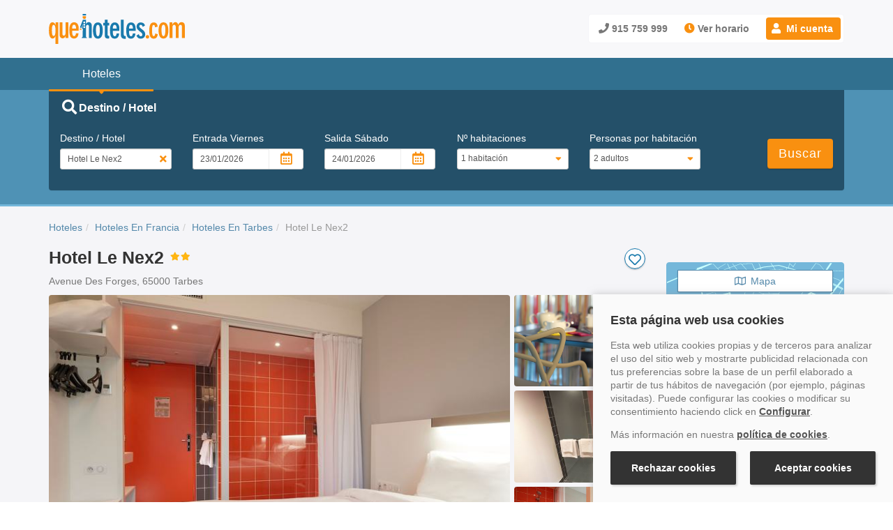

--- FILE ---
content_type: text/css
request_url: https://www.quehoteles.com/qh_files/min/font-awesome.min.css
body_size: 2031
content:
/* * Font Awesome Pro 5.15.1 by @fontawesome - https://fontawesome.com * License - https://fontawesome.com/license (Commercial License) *//* * Font Awesome Pro 5.15.1 by @fontawesome - https://fontawesome.com * License - https://fontawesome.com/license (Commercial License) */@font-face{font-family:"Font Awesome 5 Pro";font-style:normal;font-weight:900;font-display:block;src:url("/fonts/fa-solid-900.eot");src:url("/fonts/fa-solid-900.eot?#iefix") format("embedded-opentype"),url("/fonts/fa-solid-900.woff2") format("woff2"),url("/fonts/fa-solid-900.woff") format("woff"),url("/fonts/fa-solid-900.ttf") format("truetype"),url("/fonts/fa-solid-900.svg#fontawesome") format("svg")}.fa,.fas{font-family:"Font Awesome 5 Pro";font-weight:900}/* * Font Awesome Pro 5.15.1 by @fontawesome - https://fontawesome.com * License - https://fontawesome.com/license (Commercial License) */@font-face{font-family:"Font Awesome 5 Pro";font-style:normal;font-weight:400;font-display:block;src:url("/fonts/fa-regular-400.eot");src:url("/fonts/fa-regular-400.eot?#iefix") format("embedded-opentype"),url("/fonts/fa-regular-400.woff2") format("woff2"),url("/fonts/fa-regular-400.woff") format("woff"),url("/fonts/fa-regular-400.ttf") format("truetype"),url("/fonts/fa-regular-400.svg#fontawesome") format("svg")}.far{font-family:"Font Awesome 5 Pro";font-weight:400}/* * Font Awesome Pro 5.15.1 by @fontawesome - https://fontawesome.com * License - https://fontawesome.com/license (Commercial License) */@font-face{font-family:"Font Awesome 5 Pro";font-style:normal;font-weight:300;font-display:block;src:url("/fonts/fa-light-300.eot");src:url("/fonts/fa-light-300.eot?#iefix") format("embedded-opentype"),url("/fonts/fa-light-300.woff2") format("woff2"),url("/fonts/fa-light-300.woff") format("woff"),url("/fonts/fa-light-300.ttf") format("truetype"),url("/fonts/fa-light-300.svg#fontawesome") format("svg")}.fal{font-family:"Font Awesome 5 Pro";font-weight:300}/* * Font Awesome Pro 5.15.1 by @fontawesome - https://fontawesome.com * License - https://fontawesome.com/license (Commercial License) */@font-face{font-family:"Font Awesome 5 Brands";font-style:normal;font-weight:400;font-display:block;src:url("/fonts/fa-brands-400.eot");src:url("/fonts/fa-brands-400.eot?#iefix") format("embedded-opentype"),url("/fonts/fa-brands-400.woff2") format("woff2"),url("/fonts/fa-brands-400.woff") format("woff"),url("/fonts/fa-brands-400.ttf") format("truetype"),url("/fonts/fa-brands-400.svg#fontawesome") format("svg")}.fab{font-family:"Font Awesome 5 Brands";font-weight:400}.fa,.fas,.far,.fal,.fad,.fab{-moz-osx-font-smoothing:grayscale;-webkit-font-smoothing:antialiased;display:inline-block;font-style:normal;font-variant:normal;text-rendering:auto;line-height:1}.fa-lg{font-size:1.3333333333em;line-height:.75em;vertical-align:-0.0667em}.fa-xs{font-size:.75em}.fa-sm{font-size:.875em}.fa-1x{font-size:1em}.fa-2x{font-size:2em}.fa-3x{font-size:3em}.fa-4x{font-size:4em}.fa-5x{font-size:5em}.fa-6x{font-size:6em}.fa-7x{font-size:7em}.fa-8x{font-size:8em}.fa-9x{font-size:9em}.fa-10x{font-size:10em}.fa-fw{text-align:center;width:1.25em}.fa-ul{list-style-type:none;margin-left:2.5em;padding-left:0}.fa-ul>li{position:relative}.fa-li{left:-2em;position:absolute;text-align:center;width:2em;line-height:inherit}.fa-border{border:solid .08em #eee;border-radius:.1em;padding:.2em .25em .15em}.fa-pull-left{float:left}.fa-pull-right{float:right}.fa.fa-pull-left,.fas.fa-pull-left,.far.fa-pull-left,.fal.fa-pull-left,.fab.fa-pull-left{margin-right:.3em}.fa.fa-pull-right,.fas.fa-pull-right,.far.fa-pull-right,.fal.fa-pull-right,.fab.fa-pull-right{margin-left:.3em}.fa-spin{-webkit-animation:fa-spin 2s infinite linear;animation:fa-spin 2s infinite linear}.fa-pulse{-webkit-animation:fa-spin 1s infinite steps(8);animation:fa-spin 1s infinite steps(8)}@-webkit-keyframes fa-spin{0%{-webkit-transform:rotate(0);transform:rotate(0)}100%{-webkit-transform:rotate(360deg);transform:rotate(360deg)}}@keyframes fa-spin{0%{-webkit-transform:rotate(0);transform:rotate(0)}100%{-webkit-transform:rotate(360deg);transform:rotate(360deg)}}.fa-rotate-90{-ms-filter:"progid:DXImageTransform.Microsoft.BasicImage(rotation=1)";-webkit-transform:rotate(90deg);transform:rotate(90deg)}.fa-rotate-180{-ms-filter:"progid:DXImageTransform.Microsoft.BasicImage(rotation=2)";-webkit-transform:rotate(180deg);transform:rotate(180deg)}.fa-rotate-270{-ms-filter:"progid:DXImageTransform.Microsoft.BasicImage(rotation=3)";-webkit-transform:rotate(270deg);transform:rotate(270deg)}.fa-flip-horizontal{-ms-filter:"progid:DXImageTransform.Microsoft.BasicImage(rotation=0, mirror=1)";-webkit-transform:scale(-1,1);transform:scale(-1,1)}.fa-flip-vertical{-ms-filter:"progid:DXImageTransform.Microsoft.BasicImage(rotation=2, mirror=1)";-webkit-transform:scale(1,-1);transform:scale(1,-1)}.fa-flip-both,.fa-flip-horizontal.fa-flip-vertical{-ms-filter:"progid:DXImageTransform.Microsoft.BasicImage(rotation=2, mirror=1)";-webkit-transform:scale(-1,-1);transform:scale(-1,-1)}:root .fa-rotate-90,:root .fa-rotate-180,:root .fa-rotate-270,:root .fa-flip-horizontal,:root .fa-flip-vertical,:root .fa-flip-both{-webkit-filter:none;filter:none}.fa-stack{display:inline-block;height:2em;line-height:2em;position:relative;vertical-align:middle;width:2.5em}.fa-stack-1x,.fa-stack-2x{left:0;position:absolute;text-align:center;width:100%}.fa-stack-1x{line-height:inherit}.fa-stack-2x{font-size:2em}.fa-inverse{color:#fff}.fa-arrow-alt-down:before{content:"\f354"}.fa-arrow-alt-up:before{content:"\f357"}.fa-arrow-circle-right:before{content:"\f0a9"}.fa-bacon:before{content:"\f7e5"}.fa-bed:before{content:"\f236"}.fa-birthday-cake:before{content:"\f1fd"}.fa-blanket:before{content:"\f498"}.fa-burger-soda:before{content:"\f858"}.fa-calendar-alt:before{content:"\f073"}.fa-camera:before{content:"\f030"}.fa-car-bus:before{content:"\f85a"}.fa-check:before{content:"\f00c"}.fa-chevron-left:before{content:"\f053"}.fa-chevron-right:before{content:"\f054"}.fa-child:before{content:"\f1ae"}.fa-circle:before{content:"\f111"}.fa-city:before{content:"\f64f"}.fa-clock:before{content:"\f017"}.fa-cloud:before{content:"\f0c2"}.fa-cloud-showers:before{content:"\f73f"}.fa-clouds:before{content:"\f744"}.fa-clouds-sun:before{content:"\f746"}.fa-coins:before{content:"\f51e"}.fa-comment:before{content:"\f075"}.fa-comments:before{content:"\f086"}.fa-concierge-bell:before{content:"\f562"}.fa-copy:before{content:"\f0c5"}.fa-crown:before{content:"\f521"}.fa-dewpoint:before{content:"\f748"}.fa-dumbbell:before{content:"\f44b"}.fa-exclamation-triangle:before{content:"\f071"}.fa-eye:before{content:"\f06e"}.fa-eye-slash:before{content:"\f070"}.fa-facebook:before{content:"\f09a"}.fa-gem:before{content:"\f3a5"}.fa-glass-martini-alt:before{content:"\f57b"}.fa-google:before{content:"\f1a0"}.fa-h-square:before{content:"\f0fd"}.fa-hand-holding-heart:before{content:"\f4be"}.fa-hand-holding-seedling:before{content:"\f4bf"}.fa-heart:before{content:"\f004"}.fa-heat:before{content:"\e00c"}.fa-hot-tub:before{content:"\f593"}.fa-hotel:before{content:"\f594"}.fa-house-day:before{content:"\e00e"}.fa-id-card:before{content:"\f2c2"}.fa-image:before{content:"\f03e"}.fa-info-circle:before{content:"\f05a"}.fa-info-square:before{content:"\f30f"}.fa-instagram:before{content:"\f16d"}.fa-list:before{content:"\f03a"}.fa-long-arrow-right:before{content:"\f178"}.fa-map:before{content:"\f279"}.fa-map-marker-alt:before{content:"\f3c5"}.fa-medal:before{content:"\f5a2"}.fa-mobile-android-alt:before{content:"\f3cf"}.fa-music:before{content:"\f001"}.fa-parking:before{content:"\f540"}.fa-paw:before{content:"\f1b0"}.fa-percent:before{content:"\f295"}.fa-piggy-bank:before{content:"\f4d3"}.fa-play-circle:before{content:"\f144"}.fa-plus:before{content:"\f067"}.fa-salad:before{content:"\f81e"}.fa-search:before{content:"\f002"}.fa-shield:before{content:"\f132"}.fa-shield-alt:before{content:"\f3ed"}.fa-shield-check:before{content:"\f2f7"}.fa-skiing:before{content:"\f7c9"}.fa-sliders-h:before{content:"\f1de"}.fa-smile:before{content:"\f118"}.fa-smoke:before{content:"\f760"}.fa-sort-alt:before{content:"\f883"}.fa-spa:before{content:"\f5bb"}.fa-sticky-note:before{content:"\f249"}.fa-sun:before{content:"\f185"}.fa-sun-cloud:before{content:"\f763"}.fa-swimmer:before{content:"\f5c4"}.fa-swimming-pool:before{content:"\f5c5"}.fa-tennis-ball:before{content:"\f45e"}.fa-thermometer-empty:before{content:"\f2cb"}.fa-thermometer-full:before{content:"\f2c7"}.fa-thermometer-half:before{content:"\f2c9"}.fa-thumbs-down:before{content:"\f165"}.fa-thumbs-up:before{content:"\f164"}.fa-thunderstorm:before{content:"\f76c"}.fa-times:before{content:"\f00d"}.fa-tree:before{content:"\f1bb"}.fa-twitter:before{content:"\f099"}.fa-umbrella-beach:before{content:"\f5ca"}.fa-user-friends:before{content:"\f500"}.fa-utensils:before{content:"\f2e7"}.fa-wand-magic:before{content:"\f72b"}.fa-wheelchair:before{content:"\f193"}.fa-wifi:before{content:"\f1eb"}.fa-wind:before{content:"\f72e"}.sr-only{border:0;clip:rect(0,0,0,0);height:1px;margin:-1px;overflow:hidden;padding:0;position:absolute;width:1px}.sr-only-focusable:active,.sr-only-focusable:focus{clip:auto;height:auto;margin:0;overflow:visible;position:static;width:auto}

--- FILE ---
content_type: text/css
request_url: https://www.quehoteles.com/qh_files/min/quehoteles_comun_defer.min.css?v=20260122081503
body_size: 4068
content:
@import url("../qh-style.css");.valoracion-comentario{color:#00abbd;font-size:18px}.ui-datepicker-header{color:#333;background:#f5f5f5;border-color:#ddd}.ui-widget select{color:#333}.buscando{background:none repeat scroll 0 0 #fe9200;margin:25px auto 0;text-align:center}.buscando i{color:#fff;opacity:1;filter:alpha(opacity=100);font-size:15em;margin:50px 0}.logo_bus{margin-bottom:30px;width:400px}.cntgo_bus{width:250px;margin-bottom:20px}.text_buscando{color:#fff;font-size:2em}.text_buscando .negrita{font-weight:bold;font-size:1.4em}@media screen and (max-width:991px){.buscador .panel-transwhite20 .bottom{position:relative !important;bottom:0;right:0}}@media screen and (max-width:768px),(max-height:768px){.text_buscando{color:#fff;font-size:21px}.text_buscando .negrita{font-weight:bold;font-size:21px}.buscando i{color:#fff;opacity:1;filter:alpha(opacity=100);font-size:10em;margin:20px 0}.logo_bus{margin-bottom:15px;width:250px}.cntgo_bus{width:150px !important;margin-bottom:0}.img_comen{text-align:center}}@media screen and (max-width:500px),(max-height:500px){.buscando i{color:#fff;opacity:1;filter:alpha(opacity=100);font-size:4em;margin:20px 0;display:none}}.contigo_header{background-position:-341px 0;padding-right:187px;padding-bottom:60px;position:absolute;top:10px;left:370px}.buscfil{display:inline;width:60%}.pixelblack60{background:url(https://www.quehoteles.com/qh_files/img/pixelblack60.png);width:100%;z-index:2}.pad-right0{padding-right:0}.mt10{margin-top:10px}.iconoImagen{width:245px;height:205px}.boc_foto{margin:3px 6px 6px 3px;width:100px;float:left;text-align:center}.infoBox{background-color:#fff;padding:4px 4px 8px;width:260px;border:1px solid #0074b0;text-align:left;font-size:10px;box-shadow:5px 5px 5px #333;-webkit-box-shadow:5px 5px 5px #333;-moz-box-shadow:5px 5px 5px #333;-ms-filter:"progid:DXImageTransform.Microsoft.Shadow(color=#808080,direction=125,strength=5)";filter:progid:DXImageTransform.Microsoft.Shadow(color=#333,direction=125,strength=5)}.capa_address{position:absolute;opacity:.8;margin-top:10px;right:30px;padding:10px;z-index:10;color:#fff;background-color:#4f92b5;border:1px solid #0074b0;border-radius:6px;-moz-border-radius:6px;-webkit-border-radius:6px;font-size:10px}.geoaddress{color:#000;background-color:#fff;border:1px solid #000;width:300px}@media screen and (max-width:396px){.geoaddress{width:230px}}.mapaHotel{top:0;left:0;width:100%;height:572px;padding:0}.box_habitaciones_simple{width:100%}.breadcrumb{background:0;list-style:outside none none;margin-bottom:20px;padding:0;color:#999}.migasqh{white-space:nowrap;overflow-x:auto;overflow-y:hidden;max-width:100%}.ystar{color:#ffb511;font-size:15px !important;margin:0 0 2px;opacity:1 !important;vertical-align:middle}.ystar-mini{color:#ffb511;font-size:12px !important;margin:0 0 2px;opacity:1 !important;vertical-align:middle}.tb-comment .table td{border-top:0}.tb-comment .table .comment_fw{width:40px}.zonasbox ul li{margin:10px 0 !important}#divWait{position:fixed;background:#fff url(https://www.quehoteles.com/qh_files/cdn/img/wait.gif) no-repeat 50% 50%;opacity:.5;z-index:99;width:100%;height:100%;display:none;top:0 !important}.precio_habitacion_boc{width:85px}.estiloCapaAgencia{float:left;display:none;width:100%;height:640px;border:1px solid #0074b0;background:#ddf;z-index:99;margin-bottom:10px;overflow:hidden}.estiloCapaAgencia .nav{font-size:16px}.estiloCapaAgencia .capa_mapa-btn{padding:15px}.estiloCapaAgencia .capa_mapa-btn div a,.estiloCapaAgencia .capa_mapa-btn div button{padding:8px 12px;background-color:#5388aa;color:white;display:inline-block}.estiloCapaAgencia .capa_mapa-btn div a:first-child i{color:#b7d0dc;opacity:1}.estiloCapaAgencia .capa_mapa-btn div:nth-child(2) a,.estiloCapaAgencia .capa_mapa-btn div:nth-child(2) button{float:right}.estiloCapaMapa{position:absolute;float:right;display:none;margin-left:2px;width:800px;height:640px;border:1px solid #0074b0;background:#d9e9f0;z-index:99;margin-bottom:10px;overflow:hidden}.mapaHotel{top:0;left:0;width:100%;height:572px;padding:0}.infoBox{background-color:#fff;padding:4px 4px 8px;width:260px;border:1px solid #0074b0;text-align:left;font-size:10px;box-shadow:5px 5px 5px #333;-webkit-box-shadow:5px 5px 5px #333;-moz-box-shadow:5px 5px 5px #333;-ms-filter:"progid:DXImageTransform.Microsoft.Shadow(color=#808080,direction=125,strength=5)";filter:progid:DXImageTransform.Microsoft.Shadow(color=#333,direction=125,strength=5)}.boc_caja{float:left;padding:0}.boc_datos_hotel{width:300px;vertical-align:top;text-align:left}.boc_foto{margin:3px 6px 6px 3px;width:100px;float:left;text-align:center}.boc_caja2{float:left;width:96%;border:1px solid #0d76ac;background-color:#fff;padding-bottom:3px;text-align:left;margin-left:8px}.boc_tit_res{border-bottom:1px solid #0d76ac;color:#f90;font-weight:bold;padding-left:3px;font-size:16px}.boc_negrita{font-weight:bold;color:#000;padding-left:5px}.box_hotel_boc{width:316px;float:left;margin-left:3px}.text8{font-size:9px}.bold{font-weight:bold !important}.flotai{float:left}.flotad{float:right}@media(max-width:991px){.rdos17 .rdos .col-xs-3 .col-md-12{padding-right:0 !important}.rdos17 .dispo{margin-top:4px !important}}.rdos17 .fa-info-circle{font-size:22px;vertical-align:text-bottom;opacity:1 !important;margin-right:4px}.rdos17 .fa-times-circle,.filter .fa-times-circle{font-size:22px !important;margin-left:7px}.filter ul{padding:0 5px}.filter ul li{margin-bottom:8px}.pad17{padding-left:17px}.enlace_blue{color:#5388aa}.enlace_blue:hover{color:#00abbd}.list-km .table td{border:0;padding:0 15px}.list-km .table td a{color:#5388aa}.list-km .table td a:hover{color:#00abbd}.list-km .table{margin-bottom:10px;margin-top:10px}.table>tbody+tbody{border-top:0 solid #ddd}.pop-up h2{font-size:18px;margin-top:10px}.pop-up h3{margin-top:5px;padding-top:5px;font-size:14px;font-weight:bold}.mb0{margin-bottom:0 !important}.nopacity-info i{opacity:1;filter:alpha(opacity=100)}.dispo .nopacity-info{opacity:.4}.fa-stack .fa.fa-info{color:white}.fa-stack .fa.fa-circle{opacity:1;color:#5388aa}.fa-stack:hover .fa.fa-info{color:white}.fa-stack:hover .fa.fa-circle{opacity:1;color:#00abbd}.row-pop-up{margin:0 !important;padding:0 !important;border:0 !important}#itineraryBox>div.imgciudadespecial{height:350px;padding:0;position:relative;text-align:center;margin-bottom:20px;background-size:cover}#itineraryBox>div.imgciudadespecial .datos{background:url("https://www.quehoteles.com/qh_files/img/pixelblack60.png") repeat scroll 0 0 rgba(0,0,0,0);bottom:0;padding:15px 5px 5px 5px;position:absolute;width:100%}#itineraryBox>div.imgciudadespecial .datos a{color:#fff}.itineraryBoxBody>.zonasbox .panel{margin-bottom:12px;min-height:auto;border:0;-webkit-box-shadow:none}#itineraryBox{margin-bottom:20px}#itineraryBox>.itineraryBoxBody{padding:0 15px 0 15px}@media screen and (max-width:768px){.itineraryLink{font-size:20px}.itineraryBoxBody>.zonasbox .panel{min-height:inherit}}@media screen and (max-width:360px){.itineraryLink{font-size:16px}}.paginaEtiquetasMTop0{margin-top:0}.paginaEtiquetasMBot10{margin-bottom:10px}.introduction-label{border:0;text-align:justify;text-justify:inter-word}.well .introduction-label{padding:10px !important}.btn-ver a::after{content:"Ver"}.star-display{display:inline-block}.info-form .resumen span{font-size:36px;font-weight:bold;color:#f99010;border-top:1px #ccc solid;border-bottom:1px #ccc solid;padding:5px}.info-form .resumen{text-align:center}.table-condensed{margin-bottom:0}@media(max-width:330px){.table-condensed>thead>tr>th,.table-condensed>tbody>tr>th,.table-condensed>tfoot>tr>th,.table-condensed>thead>tr>td,.table-condensed>tbody>tr>td,.table-condensed>tfoot>tr>td{padding:3px}}@media(max-width:350px){.customer-data-panel .col-xs-6,.customer-data-panel .col-xs-4,.pago-tarjeta-div .col-xs-6{width:100%}.comment-div .col-xs-8{width:100%}}header .datos .logged_in:hover{padding-bottom:25px;cursor:pointer}.row-condensed{margin-left:-6px;margin-right:-6px}.cuenta_usuario .menu_registro>.active{display:block;padding:14px 20px;letter-spacing:.5px;font-size:15px}.cuenta_usuario .menu_registro{display:block;border-radius:4px;border:1px solid #ddd;margin-bottom:40px}.cuenta_usuario .menu_registro>li>a{display:block}.titulo_cuenta{margin:10px 0 40px 0}.cuenta_box{font-size:16px}.cuenta_box .pull-left{letter-spacing:.5px}.cuenta_container{margin-bottom:40px}.cuenta_container h5{letter-spacing:.5px}.cuenta_box .input_rel.sin_icono .input{padding-left:10px}.cuenta_box .input_oculto{display:none}.cuenta_box label{margin-top:35px;font-size:14px}.cuenta_box label.label_politica_privacidad{margin-top:5px !important}.row-condensed .col-1,.row-condensed .col-sm-1,.row-condensed .col-md-1,.row-condensed .col-lg-1,.row-condensed .col-2,.row-condensed .col-sm-2,.row-condensed .col-md-2,.row-condensed .col-lg-2,.row-condensed .col-3,.row-condensed .col-sm-3,.row-condensed .col-md-3,.row-condensed .col-lg-3,.row-condensed .col-4,.row-condensed .col-sm-4,.row-condensed .col-md-4,.row-condensed .col-lg-4,.row-condensed .col-5,.row-condensed .col-sm-5,.row-condensed .col-md-5,.row-condensed .col-lg-5,.row-condensed .col-6,.row-condensed .col-sm-6,.row-condensed .col-md-6,.row-condensed .col-lg-6,.row-condensed .col-7,.row-condensed .col-sm-7,.row-condensed .col-md-7,.row-condensed .col-lg-7,.row-condensed .col-8,.row-condensed .col-sm-8,.row-condensed .col-md-8,.row-condensed .col-lg-8,.row-condensed .col-9,.row-condensed .col-sm-9,.row-condensed .col-md-9,.row-condensed .col-lg-9,.row-condensed .col-10,.row-condensed .col-sm-10,.row-condensed .col-md-10,.row-condensed .col-lg-10,.row-condensed .col-11,.row-condensed .col-sm-11,.row-condensed .col-md-11,.row-condensed .col-lg-11,.row-condensed .col-12,.row-condensed .col-sm-12,.row-condensed .col-md-12,.row-condensed .col-lg-12{padding-left:6px;padding-right:6px}.cuenta_box input[type="radio"]{margin-right:5px;margin-top:20px}.cuenta_box .row-condensed .pull-left{margin-right:20px;margin-left:15px}.cuenta_box .noeditable{margin-top:34px;margin-left:20px}.cuenta_container .modal_login.cuenta_box .btn-primary{display:inline !important;height:48px;margin-top:23px;margin-bottom:20px;padding-left:40px;padding-right:40px;width:auto !important}.cuenta_container .panel-heading{margin-top:0;margin-bottom:0;padding-bottom:13px;padding-top:13px}.cuenta_container .modal_login.cuenta_box p{clear:both;font-size:14px}.cuenta_container .modal_login.cuenta_box h4{font-weight:bold}.cuenta_container .modal_login.cuenta_cancela .btn{margin-top:0;margin-bottom:0}.cuenta_container .modal_login.cuenta_cancela li{margin-right:10px}.cuenta_container .modal_login.cuenta_cancela ul{margin-left:0;margin-bottom:0}.modal_login .btn-primary.btn-sm,.modal_login .btn-default.btn-sm{padding:9px 21px !important;font-size:14px;height:auto !important;letter-spacing:.5px;margin-top:10px !important}.cuenta_box select option{padding:10px 15px}.cuenta_box select{padding-left:10px}@media(max-width:992px){.cuenta_container .modal_login.cuenta_box .btn-primary{display:block !important;height:48px;margin-bottom:0;padding-left:40px;padding-right:40px;width:100% !important}.cuenta_container .modal_login.cuenta_box form .btn-primary{margin-top:23px}}@media screen and (max-width:767px){.cuenta_box label{margin-top:20px;font-size:14px}.cuenta_box .input{margin-top:0}.cuenta_box input[type="radio"]{margin-top:10px}.cuenta_box .col-lg-6.mt20{margin-top:0}.cuenta_box .noeditable{margin-top:10px;margin-left:10px;margin-bottom:10px}.cuenta_box .row-condensed div.pull-left{margin-left:0}.cuenta_box .input_rel.sin_icono .input{padding-top:5px}}@media(min-width:100px) and (max-width:500px){.comentariosQH{padding-top:20px}}.bocata-flecha-borde{border-color:#00abbd transparent transparent;border-style:solid;border-width:10px;bottom:-22px;height:0;left:13px;position:absolute;width:0}.valoraciones-texto{text-align:left;width:145px;display:inline-block}.valoraciones-barra{position:relative;width:100px;height:10px;background-color:#ddd;display:inline-block}.valoracion-comentario{color:#00abbd;font-size:18px}.tituloComentarioReplicaQH{padding-left:5em}.comentarioReplicaQH{border-radius:5px;border:1px solid #ddd;padding:10px}@media(min-width:100px) and (max-width:400px){.tituloComentarioReplicaQH{padding-left:4em}}.green-selec{background:#5cb85c none repeat scroll 0 0}.city-selec span{background:#999;padding:1px 5px !important;border-radius:10px 10px 10px 10px;-moz-border-radius:10px 10px 10px 10px;-webkit-border-radius:10px 10px 10px 10px;border:0 solid #000;color:#fff;display:inline-block;white-space:nowrap}.circle-lab-list{background-color:transparent;font-size:12px;font-weight:bold}.circle-lab-list i{background-color:transparent;font-size:14px;border:2px solid;border-radius:50%;height:23px;width:23px;padding:2px 0}.circle-lab-list i.fa{opacity:1;margin-right:5px}.circle-lab-list i.fa-credit-card{font-size:12px;padding-top:4px}.circle-lab-list.city-selec{color:#f99010}.circle-lab-list.city-selec.green-selec{color:#245069}.circle-lab-list.city-selec.color-vip,.color-vip{color:#f39}.img-vip{position:absolute;background:rgba(255,255,255,0.8);border-radius:5px;top:5px;padding:6px 4px 5px 10px;left:11px}.img-vip i{font-size:25px;width:28px;height:28px;padding:0}.color-excmovil{color:#5c2acc;display:flex;white-space:nowrap;align-items:center;margin-top:1px}.circle-lab-list.color-excmovil i{font-size:2.5rem;border:0;display:flex;align-items:center;justify-content:center}.tipo_habitacion img{margin:-12px 0 -7px 0}.tipo_habitacion_info{position:absolute;z-index:999;left:0;top:-12px;padding:10px;border:1px solid black;color:black;border-radius:5px 5px 5px 5px;background:#f5f5f7;opacity:.8;filter:alpha(opacity=80);border:1px solid #d8d8d8}.tipo_habitacion_info li{list-style:none}.azul_back{background:#0074b0}.capa_escapada{position:relative;display:none}.table-hab{width:100%;max-width:100%;margin:0;background-color:transparent;border-spacing:0;border-collapse:collapse}.trans-modal{background:rgba(0,0,0,0.8) url(https://www.quehoteles.com/images/pixelblack60.png) !important;color:#fff}.fa-spinner{color:#f99d2e;opacity:1}.text_azul{color:#0074b0}.btn-etiquetas-precio{background-color:#f99010 !important;border-color:#9d5701 !important;color:#fff !important}.btn-etiquetas-precio{-moz-user-select:none;background-color:#d47600;background-image:none;border:1px solid transparent;border-radius:4px;color:#fff;cursor:pointer;display:inline-block;font-size:14px;font-weight:normal;line-height:1.42857;margin-bottom:0;padding:6px 12px;text-align:center;vertical-align:middle;white-space:nowrap}.btn-etiquetas-precio:hover{background-color:#f99d2e !important;border-color:#9d5701 !important;color:#fff !important}.pagando{background:none repeat scroll 0 0 #fff;margin:25px auto 0;text-align:center}.pagando .fa-spin{color:#f99010;opacity:1;filter:alpha(opacity=100)}.pagando .fa-credit-card{font-size:31px}.pagando .fa-external-link{font-size:31px}.text_pagando{color:#666;font-size:2em;margin-top:25px}.text_pagando span{font-weight:bold}@media screen and (max-width:768px),(max-height:768px){.text_pagando{font-size:21px}.text_pagando span{font-weight:bold;font-size:21px}.buscando i{color:#fff;opacity:1;filter:alpha(opacity=100);font-size:10em;margin:0}}.mt10{margin-top:10px}.mb10{margin-bottom:10px}.mb30{margin-bottom:32px !important}}.rich-snip .panel-title{padding:0;border:0;background:whitesmoke}.rich-snip .panel-title h4 button.btn-link{margin:0;padding:0 15px 0 15px;width:100%;text-align:left}.rich-snip .panel-default{background-color:#f5f5f8}.rich-snip .panel-collapse{background:whitesmoke}.rich-snip .panel-default>.panel-heading+.panel-collapse>.panel-body{border-top:0;padding-top:0}.rich-snip .panel-collapse .panel-body .panel-body{background:#fcfcfc;border:1px solid #ddd}*[data-toggle="tooltip"]{cursor:help}.buscar_movil{float:right;background-color:#f99010;border:medium none transparent;border-radius:4px;box-shadow:0 -1px 0 rgba(0,0,0,0.2) inset,0 1px 2px rgba(0,0,0,0.2);color:#fff;cursor:pointer;font-weight:400;letter-spacing:1px;padding:6px 8px;text-align:center;vertical-align:middle;white-space:nowrap;font-size:14px}.buscar_movil:hover{float:right;background-color:#f99d2e;color:#fff}.buscar_movil .fa{opacity:1}.anchor{text-decoration:underline;cursor:pointer;-webkit-transition:color .5s ease;transition:color .5s ease}.footer-bottom .anchor:focus,.footer-bottom .anchor:hover{color:rgba(255,255,255,0.8) !important}

--- FILE ---
content_type: application/javascript
request_url: https://www.quehoteles.com/qh_files/min/userManager.min.js?v=20260122081503
body_size: 13268
content:
function submitWithCaptcha(e,a=null){grecaptcha.ready(function(){grecaptcha.execute(RECAPTCHA_PUBLIC_KEY,{action:"submit"}).then(function(t){null!=a?e(t,a):e(t)})})}var cachedModules=[],AppleEvent="",userManager=userManager||function(e){var a,t=!1,o=!1;return{init:function(t){a=t,userDataLayer.userLoggedIn=!1,window.fbAsyncInit=function(){FB.init({appId:"961799482406679",cookie:!0,xfbml:!0,channelUrl:"https://www.quehoteles.com/",oauth:!0,version:"v20.0"})},e(window).on("load",function(){var e=document.createElement("script");e.async=!0,e.src="https://accounts.google.com/gsi/client",document.getElementById("modLogin").appendChild(e),e.onload=function(){google.accounts.id.initialize({client_id:"80542680659-q3qdp5u5r02q958kt5tgei4aruireh0a.apps.googleusercontent.com",callback:userManager.accesGoogleCallback,auto_select:!1,cancel_on_tap_outside:!1,state_cookie_domain:"quehoteles.com",url:"https://quehoteles.com/",itp_support:!0,use_fedcm_for_prompt:!0}),setTimeout(userManager.showPromptGoogleOneTap,100)}})},showModalLogin:function(a=null){var t=userManager.iOSversion(),o='<div class="modal-dialog modal-md modal_login">';o+='<div class="modal-content modal-content_login">',o+='<div class="form_login">',o+='<div class="modal-header"><button type="button" class="close" '+(userManager.iOSversion()?'onclick="userManager.closeIosModal();"':'data-dismiss="modal" aria-hidden="true"')+'><i class="far fa-times fa-lg"></i></button><div class="clearfix"></div></div>',o+='<div class="modal-body"><div class="h2">Inicia sesión con un sólo click</div><div class="btns-social-login btn-toolbar"><div class="btn btn-social btn-fb" id="btnFacebook" onclick="userManager.CallAfterLogin(\'\');"><i class="fab fa-facebook fa-lg"></i><span class="social-text">Continuar con Facebook</span></div><div id="google-btn" class="btn-social btn-go"></div><div id="appleid-signin" class="btn-social btn-ap" data-color="white" data-border="true" data-type="sign in" data-width="200" data-height="40"></div></div><div class="clearfix"></div><div class="text-center">o accede con tu email</div><form id="frmLogRg" name="form_llamada" method="POST" enctype="multipart/form-data" onSubmit="return false"><div class="input_rel"><input id="txtEmailLogRg" class="input" data-name="" maxlength="256" name="txtEmailLogRg" placeholder="Correo electrónico" type="text"><i class="far fa-envelope fa-fw fa-lg icon_input"></i></div><div class="input_rel"><div class="intl-tel-input"><input id="txtPassLogRg" class="input" data-name="" maxlength="256" name="txtPassLogRg" placeholder="Contraseña" autocomplete="off" type="password" onkeyup="userManager.enviarFormEnter(event, this);"></div><i class="far fa-lock fa-fw fa-lg icon_input"></i><button class="ico-pass-eye"><i id="icon_txtPassLogRg" class="far fa-eye fa-fw fa-lg"></i></button></div><div class="clearfix"></div><div class="row"><div class="col-xs-12 col-sm-6 col-md-12 mt20"><label for="chkManRg"><input name="chkManRg" id="chkManRg" value="1" checked="" type="checkbox"> Recordarme en este navegador</label></div><div class="col-xs-12 col-sm-6 col-md-12 mt20"><a href="javascript:userManager.showModalRemember();">¿Has olvidado tu contraseña?</a></div></div><div class="recaptcha_aviso">This site is protected by reCAPTCHA and the Google <a href="https://policies.google.com/privacy">Privacy Policy</a> and <a href="https://policies.google.com/terms">Terms of Service</a> apply.</div><div class="btn-group btn-group-justified text-center"><button id="butLoginRg" class="btn btn-primary" type="button" onclick="submitWithCaptcha(userManager.doLogin)" data-backdrop="false">Iniciar sesión</button></div><div id="txtErrLogRg" class="txtHasErrorRg"></div><div class="clearfix"></div></form><h3 class="text-center">¿Aún no eres usuario?</h3><p class="text-center">Regístrate para agilizar tus procesos de reserva. <br>Es gratis y muy rápido.</p><p class="text-center"><a href="javascript:userManager.showModalRegister();">Regístrate ahora</a></p></div>',o+="</div>",o+='<aside class="advantage-login"><div class="advantage-panel">',o+=a?'<div class="fav-login-img"><i class="fa fa-heart"></i></div><p>Para agregar hoteles a la <strong>sección de favoritos</strong> tienes que loguearte en nuestra web</p>':'<div class="claim-h2">¡Únete a nosotros!</div><div class="claim-h1">Disfruta de ventajas exclusivas</div><div class="advantage-list"><div class="advantage-item"><span class="icono-cohete"></span><p>Rellenaremos tus datos automáticamente en el formulario ¡Reserva más rápido!</p></div><div class="advantage-item"><span class="icono-bicicleta"></span><p>Podrás consultar todas tus reservas de forma fácil</p></div><div class="advantage-item"><span class="icono-porcentaje-simple"></span><p>Benefíciate de promociones y ofertas exclusivas</p></div><div class="advantage-item"><span class="icono-ahorro"></span><p>Tenemos el programa que te da más saldo por todas tus reservas finalizadas. Consigue más por lo que ya haces: ¡viajar!</p></div></div>',o+="</div></aside>",o+="</div>",o+="</div>",userManager.triggerModal(o),a?(e(".modal-dialog.modal-md.modal_login").addClass("fav-login"),e(".advantage-login").css("background-image","url(/qh_files/cdn/img/registro-usuario/fav-modal-back-min.png)")):(e(".modal-dialog.modal-md.modal_login").removeClass("fav-login"),e(".advantage-login").css("background-image","url(/qh_files/cdn/img/registro-usuario/hamaca-relax.jpg)")),("undefined"==typeof grecaptcha||null===grecaptcha)&&loadScript("//www.google.com/recaptcha/api.js?render="+RECAPTCHA_PUBLIC_KEY,null),userManager.startApp(),t||this.refreshPopOver(),userManager.addEventPassIcon("txtPassLogRg")},doNacimientoComunicaciones:function(a){e("#butNacCom").attr("disabled",""),e("#butNacCom").html('Actualizando<br /><span class="fa fa-fw fa-spinner fa-spin fa-lg" style="color: white;"></span>');var t=new FormData(e("#frmNacCom")[0]);t.append("accion","doNacimientoComunicaciones");var o=new XMLHttpRequest;return o.open("POST","/js/ajax/ajaxFuncionesRegistro.php"),o.onload=function(){if(200===o.status)try{var a=JSON.parse(o.responseText);"0"!==a.status?(userManager.showModalError(a.message),e("#butNacCom").removeAttr("disabled"),e("#butNacCom").html("Aceptar")):userManager.iOSversion()?userManager.closeIosModal():("false"===e("#modLogin").attr("aria-hidden")&&(e("#modLogin").modal("hide"),document.getElementById("modLogin").innerHTML=""),e(".modal-backdrop").is(":visible")&&e(".modal-backdrop").remove(),userManager.closeModal())}catch(t){userManager.showModalError("Se ha producido un problema, inténtalo otra vez en unos segundos."),e("#butNacCom").removeAttr("disabled"),e("#butNacCom").html("Aceptar")}else 200!==o.status&&(userManager.showModalError("Se ha producido un problema, inténtalo otra vez en unos segundos."),e("#butNacCom").removeAttr("disabled"),e("#butNacCom").html("Aceptar"))},o.send(t),!1},showModalRGPD:function(){var e=new XMLHttpRequest;e.open("POST","/js/ajax/ajaxFuncionesRegistro.php"),e.setRequestHeader("Content-Type","application/x-www-form-urlencoded"),e.onload=function(){if(200===e.status)try{var a=JSON.parse(e.responseText);if("OK"!==a.status||""!=a.fechaNacimiento&&"0000-00-00"!=a.fechaNacimiento&&"1"==a.envioMailing)return a.status="OK",0;const t=userManager.getDataNacCom(a.IDUsuario);if(t.dias<7)return 0;if(3==t.numMostrado&&t.dias<60)return 0;if(t.numMostrado>=6)return 0;var o='<link rel="stylesheet" href="https://www.quehoteles.com/css/popUpCompletaDatos.css" media="print" onload="this.media=\'all\'">';return o+='<div class="profile-modal" id="profile-modal" role="dialog" aria-modal="true" aria-labelledby="profile-modal-title" aria-describedby="profile-modal-desc"><div class="profile-modal__overlay" data-close="true"></div><div class="profile-modal__dialog" role="document"><aside class="profile-modal__media" aria-hidden="true"><div class="profile-modal__media-caption"><div class="profile-modal__media-title">Mejora<br>tu experiencia</div><p class="profile-modal__trust-badge"><i class="fas fa-plus" aria-hidden="true"></i>800.000 viajeros confían en nosotros</p></div><img src="https://www.quehoteles.com/qh_files/cdn/img/registro-usuario/happy-couple.jpg" width="868" height="580" alt="" class="profile-modal__image"></aside><div class="profile-modal__content"><button type="button" class="profile-modal__close close" aria-label="Cerrar" title="Cerrar" data-close="true" '+(userManager.iOSversion()?'onclick="userManager.closeIosModal();"':'data-dismiss="modal" aria-hidden="true"')+'><i class="far fa-times fa-lg"></i></button><div class="profile-modal__header"><div id="profile-modal-title" class="profile-modal__title fontxl bold mb10">Completa tu perfil en 10 segundos</div><p id="profile-modal-desc" class="profile-modal__subtitle">Recibe ofertas personalizadas y descuentos exclusivos en tus destinos favoritos.</p></div><form id="frmNacCom" name="form_llamada" class="profile-modal__form" method="POST" enctype="multipart/form-data" onSubmit="return userManager.doNacimientoComunicaciones()">',(""==a.fechaNacimiento||"0000-00-00"==a.fechaNacimiento)&&(o+='<div class="form-field form-group"><label for="birthdate" class="form-field__label">Fecha de nacimiento</label><div class="form-field__control"><i class="far fa-calendar-alt"></i><input id="txtFecha" name="fechaNacimiento" class="form-field__input form-control" placeholder="dd/mm/aaaa" autocomplete="off" pattern="[0-9]{2}/[0-9]{2}/[0-9]{4}" title="La fecha de nacimiento sólo acepta el formato dd/mm/aaaa"></div><p id="birthdate-hint" class="form-field__hint">Usaremos tu fecha para personalizar tu experiencia.</p></div>'),"1"!==a.envioMailing&&(o+='<fieldset class="optin" aria-labelledby="optin-title"><legend id="aceptoMailingInput-title" class="sr-only">Sí, quiero recibir novedades y ofertas</legend><input type="checkbox" id="aceptoMailingInput" name="aceptoMailing" value="1" value="basic" class="card-checkbox" aria-describedby="aceptoMailingInput-desc" aria-labelledby="aceptoMailingInput-title"><label for="aceptoMailingInput" class="optin__overlay" aria-labelledby="aceptoMailingInput-title aceptoMailingInput-desc"></label><div class="optin-card" id="aceptoMailingInput-desc" role="group" aria-labelledby="aceptoMailingInput-title"><span class="checkbox-container"><span class="checkbox-visual"></span></span><div class="optin-card__title">Sí, quiero recibir novedades y ofertas</div><div class="optin-card__body"><ul class="optin-card__list list-unstyled"><li>No se te escapará ninguno de nuestros <strong>descuentos</strong></li><li>Recibe <strong>ofertas</strong> exclusivas y personalizadas</li><li>Puedes darte de baja en cualquier momento</li></ul><div class="optin-card__badge" aria-hidden="true"><img src="https://www.quehoteles.com/qh_files/cdn/img/home/news.png" width="208" height="62" alt="Avión de papel entre nubes" class="optin-card__badge-plane"><span class="optin-card__badge-text">Recomendado</span></div></div></div></fieldset>'),o+='<div class="profile-modal__actions"><button id="butNacCom" type="submit" class="btn btn-lg btn-primary btn-block" title="Guardar y continuar">Guardar y continuar</button><span class="link-quiet" data-close="true" '+(userManager.iOSversion()?'onclick="userManager.closeIosModal();"':'data-dismiss="modal" aria-hidden="true"')+' title="Cerrar ahora y continuar en otro momento">En otro momento</span></div></form></div></div></div>',userManager.triggerModal(o),t=userManager.setDataNacCom(a.IDUsuario),1}catch(s){return 0}else if(200!==e.status)return 0},e.send(encodeURI("accion=retrieveDataUserNacCom"))},doUpdateEMailNick:function(){e("#butRecRg").attr("disabled",""),e("#butRecRg").html('Actualizando<br/><span class="fa fa-fw fa-spinner fa-spin fa-lg" style="color: white;"></span>');var a=new FormData(e("#frmRecRg")[0]);if(a.append("accion","setUpdateEmailNick"),userManager.saveLogRegisterInformation("doUpdateEMailNick"),!userManager.checkEmail(a.get("txtEmailRg"),!1)||!userManager.checkNick(a.get("txtNickRg"),!1,0,!1))return e("#txtErrMailRecRg").html("Ha de introducir un Email y un Nick válidos."),e("#butRecRg").prop("disabled",!1),e("#butRecRg").html("Guardar y continuar"),0;var t=new XMLHttpRequest;t.open("POST","/js/ajax/ajaxFuncionesRegistro.php"),e("#txtErrRg").html(""),t.onload=function(){let a="";if(200===t.status){var o=JSON.parse(t.responseText);"KO"===o.status?(e("#txtErrMailRecRg").html(o.message),e("#butRecRg").prop("disabled",!1),e("#butRecRg").html("Guardar y continuar"),a="KO: "+o.message):(userManager.showModalError(o.message),a="OK: "+o.message,userManager.checkLoginStart(1))}else 200!==t.status&&(e("#txtErrMailRecRg").html("Se ha producido un problema, inténtalo otra vez en unos segundos."),e("#butRecRg").prop("disabled",!1),e("#butRecRg").html("Guardar y continuar"),a="KO: Se ha producido un problema, inténtalo otra vez en unos segundos.");userManager.saveLogRegisterInformation("doUpdateEMailNick",a)},t.send(a),window.scrollTo(0,0)},closeModalUpdateEMailNick:function(){e("#modLogin").hide(),userManager.doLogout()},showModalActualizaEMailNick:function(a,t){var o=userManager.iOSversion();"undefined"==typeof CheckEMailSuggestor&&loadScript("/js/mailValidationsFunctions.js",null),("undefined"==typeof grecaptcha||null===grecaptcha)&&loadScript("//www.google.com/recaptcha/api.js?render="+RECAPTCHA_PUBLIC_KEY,null);var s='<div class="modal-dialog modal-md modal_login">';if(s+='<div class="modal-content">',s+='<div class="modal-header"></div>',s+='<div class="modal-body"><div class="h2">Actualizar EMail y Nick</div><div class="clearfix"></div><div>Escribe la dirección de correo electrónico y tu Nick, son datos necesarios para completar tu registro.</div><form id="frmRecRg" name="form_llamada" method="POST" enctype="multipart/form-data" onsubmit="submitWithCaptcha(userManager.doUpdateEMailNick)"><div class="input_rel"><input id="txtEmailRg" class="input" data-name="" data-placement="top" data-toggle="popover" data-title="Correo electrónico" data-content="Introduce tu dirección de correo electrónico" maxlength="256" name="txtEmailRg" placeholder="Introduce tu EMail" type="text" onkeyup="userManager.checkEmail(this.value)" onBlur="CheckEMailSuggestor(this.value)"><i class="far fa-envelope fa-fw  fa-lg icon_input"></i><i id="faEmailRg"></i></div><div id="txtErrEmailRg" class="txtHasErrorRg"></div><div class="input_rel"><input id="txtNickRg" class="input" data-name="" onkeyup="userManager.checkNick(this.value, 1)" data-placement="top" data-toggle="popover" data-title="Alias/Nick" data-content="¿Cómo quieres que te llamemos? (mínimo 4 caracteres)" maxlength="256" name="txtNickRg" placeholder="Introduce tu Nick/Alias" type="text"><i class="far fa-fw fa-user fa-lg icon_input"></i><i id="faNickRg"></i></div><div id="txtErrNickRg" class="txtHasErrorRg"></div><div class="clearfix"></div><div class="recaptcha_aviso">This site is protected by reCAPTCHA and the Google <a href="https://policies.google.com/privacy">Privacy Policy</a> and <a href="https://policies.google.com/terms">Terms of Service</a> apply.</div><div class="btn-group btn-group-justified text-center"><button id="butRecRg" class="btn btn-primary" type="button" onclick="submitWithCaptcha(userManager.doUpdateEMailNick)">Guardar y continuar</button><p><br><span onclick="userManager.closeModalUpdateEMailNick()" title="Continuar navegando sin estar logueado" style="cursor:pointer;">Continuar navegando sin estar logueado</span></p></div><div id="txtErrMailRecRg" class="txtHasErrorRg"></div><div class="clearfix"></div></form></div>',s+="</div>",s+="</div>",e("#modLogin").html(s),e("#modLogin").show(),o){var i=document.getElementById("modIos");i&&i.scrollIntoView()}else this.refreshPopOver();return 1},doPopupLogout:function(){a.showPopupLogout=0,userManager.iOSversion()?userManager.closeIosModal():("false"===e("#modLogin").attr("aria-hidden")&&(e("#modLogin").modal("hide"),document.getElementById("modLogin").innerHTML=""),e(".modal-backdrop").is(":visible")&&e(".modal-backdrop").remove()),userManager.doLogout()},checkHasFlightPermission:function(){e.ajax({type:"GET",url:"/js/ajax/hasflightpermission.php",data:"",success:function(a){"KO"==a.ack&&(e("#flightHotelId").html(""),e("#flightHotelId").hide())}})},showModalPopupLogout:function(){var e='<div class="modal-dialog modal-lg modal-logout">';e+='<div class="modal-content">',e+='<div class="modal-header"><button type="button" class="close" '+(userManager.iOSversion()?'onclick="userManager.closeIosModal();"':'data-dismiss="modal" aria-hidden="true"')+'><i class="fa fa-times fa-lg"></i></button><div class="clearfix"></div></div>',e+='<div class="modal-body text-center"><div class="fontlg bold mb10">¿Estás seguro que quieres cerrar sesión?</div><p class="mb30">Como cliente registrado tienes acceso a precios especiales, ventajas exclusivas y un proceso de reserva más rápido. Además, si cierras sesión, tendrás que empezar la búsqueda desde cero.</p><div class="row modal-logout-actions"><div class="col-xs-12 col-sm-6 col-md-4"><button id="butLogout" class="btn btn-primary btn-block mb16" type="button" onclick="userManager.doPopupLogout()">Sí, cerrar sesión</button></div><div class="col-xs-12 col-sm-6 col-md-4"><button id="butCerrarModal" class="btn btn-default btn-block mb16" '+(userManager.iOSversion()?'onclick="userManager.closeIosModal();"':'data-dismiss="modal" aria-hidden="true"')+' type="button">No, mantener mi sesión</button></div></div></div>',e+="</div>",e+="</div>",userManager.triggerModal(e)},showModalRemember:function(){("undefined"==typeof grecaptcha||null===grecaptcha)&&loadScript("//www.google.com/recaptcha/api.js?render="+RECAPTCHA_PUBLIC_KEY,null);var a='<div class="modal-dialog modal-md modal_login">';a+='<div class="modal-content">',a+='<div class="modal-header"><button type="button" class="close" '+(userManager.iOSversion()?'onclick="userManager.closeIosModal();"':'data-dismiss="modal" aria-hidden="true"')+'><i class="far fa-times fa-lg"></i></button><div class="clearfix"></div></div>',a+='<div class="modal-body"><div class="h2">Recuperar contraseña</div><div class="clearfix"></div><div>Escribe la dirección de correo electrónico asociada a tu cuenta y te enviaremos un enlace para restablecer tu contraseña.</div><form id="frmRecRg" name="form_llamada" method="POST" enctype="multipart/form-data" onsubmit="submitWithCaptcha(userManager.doRecoverPassword)"><div class="input_rel"><input id="txtEmailRecRg" class="input" data-name="" maxlength="256" name="txtEmailRecRg" placeholder="Introduce tu correo electrónico" type="text"><i class="far fa-envelope fa-fw fa-lg icon_input"></i></div><div class="clearfix"></div><div class="recaptcha_aviso">This site is protected by reCAPTCHA and the Google <a href="https://policies.google.com/privacy">Privacy Policy</a> and <a href="https://policies.google.com/terms">Terms of Service</a> apply.</div><div class="btn-group btn-group-justified text-center"><button id="butRecRg" class="btn btn-primary" type="button" onclick="submitWithCaptcha(userManager.doRecoverPassword)">Enviar enlace</button></div><div id="txtErrMailRecRg" class="txtHasErrorRg"></div><div class="clearfix"></div></form></div>',a+="</div>",a+="</div>",userManager.triggerModal(a),e("#frmRecRg").keypress(function(a){13==a.which&&(e("#butRecRg").click(),a.preventDefault())})},doRecoverPassword:function(a,t=true){("undefined"==typeof grecaptcha||null===grecaptcha)&&loadScript("//www.google.com/recaptcha/api.js?render="+RECAPTCHA_PUBLIC_KEY,null),e("#butRecRg").attr("disabled",""),e("#butRecRg").html('Enviando correo<br /><span class="fa fa-fw fa-spinner fa-spin fa-lg" style="color: white;"></span>');var o=new FormData(e("#frmRecRg")[0]);o.append("accion","doRecoverPassword"),o.append("g-recaptcha-response",a);var s=new XMLHttpRequest;s.open("POST","/js/ajax/ajaxFuncionesRegistro.php"),e("#txtErrMailRecRg").html(""),s.onload=function(){if(200===s.status){var a=JSON.parse(s.responseText);if("KO-VALIDATION"===a.status)e("#txtErrMailRecRg").html(a.message),e("#butRecRg").prop("disabled",!1),e("#butRecRg").html("Enviar enlace");else{var o='<div class="modal-dialog modal-md modal_login">';o+='<div class="modal-content">',o+='<div class="modal-header"><button type="button" class="close" '+(userManager.iOSversion()?'onclick="userManager.closeIosModal();"':'data-dismiss="modal" aria-hidden="true"')+'><i class="fa fa-times fa-lg"></i></button><div class="clearfix"></div></div>',o+='<div class="modal-body text-center"><p>Si estás registrado, recibirás un correo electrónico con el enlace para reestablecer tu contraseña.</p><form id="frmRecRg" name="form_llamada" method="POST" enctype="multipart/form-data" onsubmit="submitWithCaptcha(userManager.doRecoverPassword)"><div class="btn-toolbar">',t&&(o+='<input id="txtEmailRecRg" name="txtEmailRecRg" type="hidden" value="'+e("#txtEmailRecRg").val()+'"><button id="butRecRg" class="btn-white btn btn-primary mb16" type="button" onclick="submitWithCaptcha(userManager.doRecoverPassword, false)">Volver a enviar</button>'),o+='<button id="butCerrarModal" class="btn btn-primary mb16" '+(userManager.iOSversion()?'onclick="userManager.closeIosModal();"':'data-dismiss="modal" aria-hidden="true"')+' type="button">Cerrar</button></div><p class="small"> Si no estas registrado y recibes el correo, por favor, <a href="javascript:userManager.showModalRegister();">registrate aquí</a>.</p></form></div>',o+="</div>",o+="</div>",userManager.triggerModal(o)}}else 200!==s.status&&(e("#txtErrLogRg").html("Se ha producido un problema, inténtalo otra vez en unos segundos."),e("#butRecRg").prop("disabled",!1),e("#butRecRg").html("Enviar enlace"))},s.send(o)},doLogin:function(t){e("#butLoginRg").attr("disabled",""),e("#butLoginRg").html('Iniciando sesión<br /><span class="fa fa-fw fa-spinner fa-spin fa-lg" style="color: white;"></span>');var o=new FormData(e("#frmLogRg")[0]);o.append("accion","doLogin"),o.append("g-recaptcha-response",t);var s=new XMLHttpRequest;s.open("POST","/js/ajax/ajaxFuncionesRegistro.php"),e("#txtErrLogRg").html(""),s.onload=function(){if(200===s.status){var t=JSON.parse(s.responseText);if("KO-VALIDATION"===t.status)e("#txtErrLogRg").html(t.message),e("#butLoginRg").prop("disabled",!1),e("#butLoginRg").html("Iniciar sesión");else if("OK"===t.status)userManager.iOSversion()?userManager.closeIosModal():("false"===e("#modLogin").attr("aria-hidden")&&(e("#modLogin").modal("hide"),document.getElementById("modLogin").innerHTML=""),e(".modal-backdrop").is(":visible")&&e(".modal-backdrop").remove()),userManager.changeHeadUserIn(t),"0"===userDataLayer.checkLoginStart&&userManager.checkLoginRetrieveDataUser(),userManager.showModalRGPD(),a.reloadLogin&&window.location.reload();else{var o='<div class="modal-dialog modal-md modal_login">';o+='<div class="modal-content">',o+='<div class="modal-header"><button type="button" class="close" '+(userManager.iOSversion()?'onclick="userManager.closeIosModal();"':'data-dismiss="modal" aria-hidden="true"')+'><i class="fa fa-times fa-lg"></i></button><div class="clearfix"></div></div>',o+='<div class="modal-body text-center"><h3 class="mb30">'+t.message+'</h3><button id="butCerrarModal" class="btn btn-primary"  '+(userManager.iOSversion()?'onclick="userManager.closeIosModal();"':'data-dismiss="modal" aria-hidden="true"')+'  type="button">Cerrar</button><div class="clearfix"></div></div>',o+="</div>",o+="</div>",userManager.triggerModal(o)}}else 200!==s.status&&(e("#txtErrLogRg").html("Se ha producido un problema, inténtalo otra vez en unos segundos."),e("#butLoginRg").prop("disabled",!1),e("#butLoginRg").html("Iniciar sesión"))},s.send(o),window.scrollTo(0,0)},doRegister:function(a){e("#butRg").attr("disabled",""),e("#butRg").html('Registrando<br /><span class="fa fa-fw fa-spinner fa-spin fa-lg" style="color: white;"></span>');var t=new FormData(e("#frmRg")[0]);t.append("accion","doRegister"),t.append("g-recaptcha-response",a),userManager.saveLogRegisterInformation("doRegister");var o=new XMLHttpRequest;o.open("POST","/js/ajax/ajaxFuncionesRegistro.php"),e("#txtErrRg").html(""),o.onload=function(){let a="";if(200===o.status){var t=JSON.parse(o.responseText);"KO-VALIDATION"===t.status?(e("#txtErrRg").html(t.message),e("#butRg").prop("disabled",!1),e("#butRg").html("Crear cuenta"),a="KO-VALIDATION: "+t.message):(userManager.showModalError(t.message),a="OK: "+t.message)}else 200!==o.status&&(e("#txtErrRg").html("Se ha producido un problema, inténtalo otra vez en unos segundos."),e("#butRg").prop("disabled",!1),e("#butRg").html("Crear cuenta"),a="KO: Se ha producido un problema, inténtalo otra vez en unos segundos.");userManager.saveLogRegisterInformation("resultRegister",a)},o.send(t),window.scrollTo(0,0)},showModalRegister:function(){var e=userManager.iOSversion();"undefined"==typeof CheckEMailSuggestor&&loadScript("/js/mailValidationsFunctions.js",null);var a='<div class="modal-dialog modal-md modal_login"><div class="modal-content modal-content_register"><div class="form-register"><div class="modal-header"><button type="button" class="close" '+(userManager.iOSversion()?'onclick="userManager.closeIosModal();"':'data-dismiss="modal" aria-hidden="true"')+'><i class="far fa-times fa-lg"></i></button><div class="clearfix"></div></div><div class="modal-body"><div class="h2">Crea tu cuenta y accede a ofertas exclusivas</div><div class="btns-social-login btn-toolbar"><div id="" class="btn btn-social btn-fb"><i class="fab fa-facebook fa-lg"></i><span class="social-text" id="btnFacebook" onclick="userManager.CallAfterLogin(\'\');">Continuar con Facebook</span></div><div id="google-btn" class="btn-go"></div><div id="appleid-signin" class="btn-social btn-ap" data-color="white" data-border="true" data-type="sign in" data-width="200" data-height="40"></div></div><div class="clearfix"></div><div class="text-center">o regístrate con tu email</div><form id="frmRg" name="frmRg" method="POST" enctype="multipart/form-data"><div class="row"><div class="col-xs-12 col-lg-6"><div class="input_rel"><input id="txtEmailRg" class="input" data-name="" data-placement="top" data-toggle="popover" data-title="Correo electrónico" data-content="Introduce tu dirección de correo electrónico" maxlength="256" name="txtEmailRg" placeholder="Correo electrónico *" type="text" onBlur="CheckEMailSuggestor(this.value)"><i class="far fa-envelope fa-fw  fa-lg icon_input"></i><i id="faEmailRg"></i></div><div id="txtErrEmailRg" class="txtHasErrorRg"></div></div><div class="col-xs-12 col-lg-6"><div class="input_rel"><input id="txtNickRg" class="input" data-name="" onkeyup="userManager.checkNick(this.value, 1)" data-placement="top" data-toggle="popover" data-title="Alias/Nick" data-content="¿Cómo quieres que te llamemos? (mínimo 4 caracteres)" maxlength="256" name="txtNickRg" placeholder="Alias/Nick *" type="text"><i class="far fa-fw fa-user fa-lg icon_input"></i><i id="faNickRg"></i></div><div id="txtErrNickRg" class="txtHasErrorRg"></div></div><div class="col-xs-12 col-lg-6"><div class="input_rel"><input id="txtNombreRg" class="input" data-name="" data-placement="top" data-toggle="popover" data-title="Nombre" data-content="Introduce tu nombre completo" maxlength="256" name="txtNombreRg" placeholder="Nombre" type="text"><i class="far fa-fw fa-user fa-lg icon_input"></i></div></div><div class="col-xs-12 col-lg-6"><div class="input_rel"><input id="txtApellidosRg" class="input" data-name="" data-placement="top" data-toggle="popover" data-title="Apellidos" data-content="Introduce tus apellidos" maxlength="256" name="txtApellidosRg" placeholder="Apellidos" type="text"><i class="far fa-fw fa-user fa-lg icon_input"></i></div></div><div class="col-xs-12 col-lg-6"><div class="input_rel"><input id="txtPasswordRg" class="input" data-name="" onkeyup="userManager.checkPass(this.value)" data-placement="top" data-toggle="popover" data-title="Contraseña" data-content="Introduce una contraseña segura (mínimo 6 caracteres)" maxlength="256" name="txtPasswordRg" placeholder="Contraseña *" autocomplete="off" type="password"><i class="far fa-lock fa-fw fa-lg icon_input"></i><i id="faPasswordRg"></i><button class="ico-pass-eye"><i id="icon_txtPasswordRg" class="far fa-eye fa-fw fa-lg"></i></button></div><div id="txtErrPasswordRg" class="txtHasErrorRg"></div></div><div class="col-xs-12 col-lg-6"><div class="input_rel"><input id="txtRePasswordRg" class="input" data-name="" onkeyup="userManager.checkRePass(this.value, \'txtPasswordRg\', \'Re\')" maxlength="256" name="txtRePasswordRg" placeholder="Confirma contraseña *" autocomplete="off" type="password"><i class="far fa-lock fa-fw fa-lg icon_input"></i><i id="faPasswordRgRe"></i><button class="ico-pass-eye"><i id="icon_txtRePasswordRg" class="far fa-eye fa-fw fa-lg"></i></button></div><div id="txtErrRePasswordRg" class="txtHasErrorRg"></div></div></div><div class="clearfix"></div><div class="info-form-foot"><div class="small mt10 mb10 text-right"><span>(*) Campos obligatorios</span></div><div class="mt10"><span><label for="aceptoCookieInput"><input name="aceptoCookie" id="aceptoCookieInput" value="1" type="checkbox"> He leído y acepto la política de privacidad y cookies\x00\x00</label></span></div><div class="mt10"><span><label for="aceptoMailingInput"><input name="aceptoMailing" id="aceptoMailingInput" value="1" type="checkbox"> Deseo recibir información, ofertas y promociones de Veturis Travel S.A. sobre estancias hoteleras, cruceros y productos o servicios  complementarios\x00</label></span></div><div class="mt10 legal_text">En cumplimiento de los establecido en la legislación vigente en materia de protección de datos de carácter personal, Veturis Travel S.A., le informa que los datos recogidos a través de este formulario serán tratados con la finalidad de gestión de usuarios de nuestra página web y  si lo autoriza mediante la casilla correspondiente, el envío de información, ofertas y promociones de Veturis Travel S.A. sobre estancias hoteleras, cruceros y productos o servicios  complementarios, siendo por tanto la legitimación para el tratamiento de los datos personales la ejecución del presente contrato y su consentimiento para la recepción de información.Así mismo le informamos que los datos recogidos los datos recogidos no se cederán datos a terceros salvo obligación legal y que podrá ejercer los derechos de acceso, rectificación, cancelación u oposición, así como los derechos adicionales que le asisten a través de la dirección de email reservas@quehoteles.com, así como a través de los medios detallados en la información adicional sobre nuestra política de privacidad que puede consultar en la dirección web  <a href="javascript:AbreVentana(\'/politica-privacidad.php\',640,400,1)">https://www.quehoteles.com/politica-privacidad.php</a></div></div><div class="recaptcha_aviso">This site is protected by reCAPTCHA and the Google <a href="https://policies.google.com/privacy">Privacy Policy</a> and <a href="https://policies.google.com/terms">Terms of Service</a> apply.</div><div class="btn-group btn-group-justified text-center"><button id="butRg" class="btn btn-primary" type="button" onclick="userManager.saveLogRegisterInformation(\'clickButtonRegister\');submitWithCaptcha(userManager.doRegister)">Crear cuenta</button></div><div class="clearfix"></div></form><div id="txtErrRg" class="txtHasErrorRg"></div><div class="text-center mt10"><small>Al darte de alta en quehoteles.com, aceptas nuestra <a href="javascript:AbreVentana(\'/avisolegal.php\',400,400,1)">nota legal y condiciones de uso.</a></small></div></div></div></div></div>';if(userManager.triggerModal(a),userManager.saveLogRegisterInformation("showModalRegister"),("undefined"==typeof grecaptcha||null===grecaptcha)&&loadScript("//www.google.com/recaptcha/api.js?render="+RECAPTCHA_PUBLIC_KEY,null),userManager.startApp(),e){var t=document.getElementById("modIos");t&&t.scrollIntoView()}else this.refreshPopOver();userManager.addEventPassIcon("txtPasswordRg"),userManager.addEventPassIcon("txtRePasswordRg")},refreshPopOver:function(){e('[data-toggle="popover"]').popover().blur(function(){
e(this).popover("hide")})},checkEmail:function(a,t=true){if(a.length>=4){if(this.EsEmailValido(a)){var o=new XMLHttpRequest;o.open("POST","/js/ajax/ajaxFuncionesRegistro.php",t),o.setRequestHeader("Content-Type","application/x-www-form-urlencoded");var s;return o.onload=function(){if(200===o.status){if("1"===o.responseText)return e("#txtErrEmailRg").html("El email especificado ya está registrado en el sistema, inicia sesión."),e("#faEmailRg").attr("class",""),s=0,0;if("0"===o.responseText)return e("#txtErrEmailRg").html(""),e("#faEmailRg").attr("class","fa fa-check faChkSuccessRg"),s=1,1}else if(200!==o.status)return e("#txtErrEmailRg").html("No se ha podido comprobar si el email especificado está registrado"),e("#faEmailRg").attr("class",""),s=0,0},o.send(encodeURI("accion=checkEmailRg&email="+a)),s}return e("#txtErrEmailRg").html("El email introducido no es válido"),e("#faEmailRg").attr("class",""),0}return a.length<4&&a.length>0?(e("#txtErrEmailRg").html("El email debe contener 4 caracteres como mínimo"),e("#faEmailRg").attr("class",""),0):(e("#txtErrEmailRg").html(""),e("#faEmailRg").attr("class",""),0)},checkNick:function(a,t=false,o=0,s=true){if(a.length>=4){var i=new XMLHttpRequest;i.open("POST","/js/ajax/ajaxFuncionesRegistro.php",s),i.setRequestHeader("Content-Type","application/x-www-form-urlencoded");var r;return i.onload=function(){if(200===i.status){if("1"===i.responseText)return t&&5>o?(numRandom=userManager.getRandomInt(0,10),o=parseInt(o)+1,userManager.checkNick(a+numRandom,t,o,s)):(e("#txtErrNickRg").html("Este alias/nick ya está registrado en el sistema, inicia sesión."),e("#faNickRg").attr("class","")),r=0,0;if("0"===i.responseText)return t&&o>0?(e("#txtErrNickRg").html("Este alias/nick ya está registrado en el sistema, le sugerimos éste: <b>"+a+"</b>"),e("#faNickRg").attr("class",""),r=0,0):(e("#txtErrNickRg").html(""),e("#faNickRg").attr("class","fa fa-check faChkSuccessRg"),r=1,1)}else if(200!==i.status)return e("#txtErrNickRg").html("No se ha podido comprobar si el alias/nick especificado está registrado"),e("#faNickRg").attr("class",""),r=0,0},i.send(encodeURI("accion=checkNickRg&nick="+a+"&sugerirCheck="+t)),r}return a.length<4&&a.length>0?(e("#txtErrNickRg").html("El alias/nick debe contener 4 caracteres como mínimo"),e("#faNickRg").attr("class",""),0):(e("#txtErrNickRg").html(""),e("#faNickRg").attr("class",""),0)},checkPass:function(a,t=""){if(a.length>=6){for(var o=/[A-Z]/,s=/[a-z]/,i=/[0-9]/,r=/[\!|\@|\#|\$|\%|\^|\*|\(|\)|\-|\_|\.|\+|\¿|\?|\&]/,n=0,l=0,c=0,d=0,u=0;u<a.length;u++)o.test(a[u])?n++:s.test(a[u])?l++:i.test(a[u])?c++:r.test(a[u])&&d++;return 1>n||1>l||1>c||1>d?(e("#txtErrPasswordRg").html("La contraseña no es segura, debe contener combinación de mayúsculas, minúsculas, al menos un número (0-9) y un carácter especial [ <strong>!@#$%^*()-_.+¿?&</strong> ]."),e("#faPasswordRg"+t).attr("class",""),0):(e("#txtErrPasswordRg").html(""),e("#faPasswordRg"+t).attr("class","fas fa-check faChkSuccessRg"),1)}return a.length<6&&a.length>0?(e("#txtErrPasswordRg").html("La contraseña debe contener por lo menos 6 caracteres y ser segura."),e("#faPasswordRg"+t).attr("class",""),0):(e("#txtErrPasswordRg").html(""),e("#faPasswordRg"+t).attr("class",""),0)},checkRePass:function(a,t,o=""){if(a.length>0){const s=e("#"+t).val();return a===s?(e("#txtErrRePasswordRg").html(""),e("#faPasswordRg"+o).attr("class","fas fa-check faChkSuccessRg"),1):(e("#txtErrRePasswordRg").html("Las contraseñas no coinciden."),e("#faPasswordRg"+o).attr("class",""),0)}return e("#txtErrRePasswordRg").html(""),e("#faPasswordRg"+o).attr("class",""),0},changeHeadUserIn:function(a){if("OK"===a.status){userDataLayer.userLoggedIn=!0,userManager.pageHasFavoriteHotelList()&&userManager.getFavoriteHotelList(),window.dataLayer=window.dataLayer||[],window.dataLayer.push({user_id:a.pos}),document.getElementById("accountLg").onclick=function(){},e("#accountLg").attr("class","btn btn-primary datos-item logged_in dropdown");var t="";"undefined"!=typeof a.couponText&&(t=a.couponText.length>0?'<div class="small text-center valor-green badge">'+a.couponText+"</div>":"");var o="";a.numPendingValutioBookings>0&&(o='<span class="badge-circle badge-notice">'+a.numPendingValutioBookings+"</span>");var s='<ul class="dropdown-menu"><li><a title="Mis datos personales" href="https://www.quehoteles.com/registro/misdatos.php"><i class="far fa-user fa-lg fa-fw"></i>Mi perfil</a></li><li><a title="Mis reservas" href="https://www.quehoteles.com/registro/misreservas.php"><i class="far fa-suitcase fa-lg fa-fw"></i>Mis reservas</a></li><li><a title="Mi saldo" href="https://www.quehoteles.com/registro/misaldo.php"><i class="far fa-piggy-bank fa-lg fa-fw"></i>Mi saldo<span class="pull-right text-muted bold">'+a.balance+" €</span></a> "+t+'</li><li><a title="Mis opiniones" href="https://www.quehoteles.com/registro/misopiniones.php">'+o+'<i class="far fa-comment fa-lg fa-fw"></i>Mis Opiniones</a></li><li><a title="Invita a un amigo" href="https://www.quehoteles.com/registro/invita-amigo.php"><i class="far fa-user-friends fa-lg fa-fw"></i>Invita a un amigo</a></li><li><a title="Mis favoritos" href="https://www.quehoteles.com/registro/misfavoritos.php"><i class="far fa-heart fa-lg fa-fw"></i>Mis favoritos</a></li><li><a title="Cerrar sesión" href="javascript:userManager.doLogout();"><i class="far fa-power-off fa-lg fa-fw"></i>Cerrar sesión</a></li></ul>',i='<span class="dropdown-toggle" data-toggle="dropdown" role="button" title="'+a.nick+'"> <i class="fa fa-user fa-lg "></i><span class="txt-white">'+a.nick+"</span></span>"+s;e("#accountLg").html(i),e('[data-toggle="tooltip"]').tooltip(),e("#divVentajas").hide(),isUserRegistered=!0,e(".nota-registro").hide();const r='<a href="https://vuelomashotel.quehoteles.com/" class="tag-new" title="Vuelo+hotel">Vuelo + Hotel</a>';e("#flightHotelId").html(r),e("#flightHotelId").show()}},changeHeadUserOut:function(a){if("OK"===a.status){userDataLayer.userLoggedIn=!1,userManager.removeFavoriteHotelList(),document.getElementById("accountLg").onclick=function(){userManager.showModalLogin(),t===!1&&(!function(){var e=document.createElement("script");e.async=!0,e.src=document.location.protocol+"//connect.facebook.net/es_LA/sdk.js",document.getElementById("fb-root").appendChild(e)}(),t=!0)},e("#accountLg").attr("class","btn btn-primary datos-item micuenta");var o='<span class="" role="button" title="Entrar"><i class="fa fa-user contact-icon txt-white"></i><span class="txt-white">Mi cuenta</span></span>';e("#accountLg").html(o),e(".nota-registro").show(),isUserRegistered=!1,"1"!==sessionStorage.getItem("closeVentajas")&&e("#divVentajas").show()}},EsEmailValido:function(e){e=e.replace(/^\s+|\s+$/g,"");var a=/^([a-zA-Z0-9\-\_\+]+(\.?)){2,}\@(([a-zA-Z0-9\-]+\.)+[a-zA-Z]{2,4}|\[(\d{1,3})\.(\d{1,3})\.(\d{1,3})\.(\d{1,3})\])$/;return a.test(e)!==!1},doLogout:function(){if(a.showPopupLogout)userManager.showModalPopupLogout();else{var e=new XMLHttpRequest;e.open("POST","/js/ajax/ajaxFuncionesRegistro.php"),e.setRequestHeader("Content-Type","application/x-www-form-urlencoded"),e.onload=function(){if(200===e.status){var t=JSON.parse(e.responseText);return"OK"===t.status?(userManager.changeHeadUserOut(t),userManager.checkHasFlightPermission(),a.reloadLogout&&(window.location.href="https://www.quehoteles.com"),1):(userManager.showModalError(t.message),0)}return 200!==e.status?(userManager.showModalError("No se ha podido cerrar la sesión por problemas de conexión."),0):void 0},e.send(encodeURI("accion=doLogout"))}},showModalError:function(e,a){"undefined"==typeof a&&(a=!0);var t='<div class="modal-dialog modal-lg">';t+='<div class="modal-content">',t+='<div class="modal-header"><button type="button" class="close" '+(userManager.iOSversion()?'onclick="userManager.closeIosModal();"':'onclick="userManager.closeModal();" data-dismiss="modal" aria-hidden="true"')+'><i class="fa fa-times fa-lg"></i></button><div class="clearfix"></div></div>',t+='<div class="modal-body text-center"><div class="mb30 fontlg bold">'+e+"</div>"+(a?'<button id="butCerrarModal" class="btn btn-primary btn-lg" '+(userManager.iOSversion()?'onclick="userManager.closeIosModal();"':'onclick="userManager.closeModal();" data-dismiss="modal" aria-hidden="true"')+' type="button">Cerrar</button>':"")+'<div class="clearfix"></div></div>',t+="</div>",t+="</div>",userManager.triggerModal(t)},checkLoginStart:function(e=null){var t=new XMLHttpRequest;t.open("POST","/js/ajax/ajaxFuncionesRegistro.php"),t.setRequestHeader("Content-Type","application/x-www-form-urlencoded"),t.onload=function(){if(200===t.status){userManager.addEventFavoriteIcon();var e=JSON.parse(t.responseText);return"OK"===e.status?("1"==e.updateEmailNick&&"1"==a.checkUpdateEmailNick&&userManager.showModalActualizaEMailNick(e.email,e.nick),userManager.changeHeadUserIn(e),1):(e.status="OK",userManager.changeHeadUserOut(e),0)}return 200!==t.status?0:void 0},t.send(encodeURI("accion=checkLoginStart&forceRefreshLogin="+e))},checkLoginRetrieveDataUser:function(){var a=new XMLHttpRequest;a.open("POST","/js/ajax/ajaxFuncionesRegistro.php"),a.setRequestHeader("Content-Type","application/x-www-form-urlencoded"),a.onload=function(){if(200===a.status){var t=JSON.parse(a.responseText);if("OK"===t.status)return userManager.changeHeadUserIn(t),document.getElementsByName("Nombre")[0].value=""!==t.nombre.trim()?t.nombre:"",document.getElementsByName("Apellido1")[0].value=""!==t.apellidos.trim()?t.apellidos:"",document.getElementsByName("EMail")[0].value=t.email,document.getElementsByName("EMail")[0].setAttribute("readonly",!0),document.getElementsByName("Telefono")[0].value=""!==t.telefono.trim()?t.telefono:"",document.getElementsByName("DNI")[0].value=""!==t.dni.trim()?t.dni:"",document.getElementsByName("IDPais")[0].value=""!==t.pais?t.pais:"",""!==t.pais&&15!==t.pais?(document.getElementById("inputProvincia").value=""!==t.provincia?t.provincia:"",CambiaProvincia()):document.getElementById("selectProvincia").value=""!==t.provincia?t.provincia:"","P"==t.tipocliente?(document.getElementById("FacturaN").checked=!0,e("#capa_empresa").hide()):"E"==t.tipocliente&&(document.getElementById("FacturaE").checked=!0,e("#capa_empresa").show()),document.getElementsByName("CIF")[0].value=""!==t.cifempresa?t.cifempresa:"",document.getElementsByName("Empresa")[0].value=""!==t.empresa?t.empresa:"",document.getElementsByName("DireccionEmpresa")[0].value=""!==t.direccionempresa?t.direccionempresa:"",document.getElementsByName("CPEmpresa")[0].value=""!==t.cpempresa?t.cpempresa:"",document.getElementsByName("LocalidadEmpresa")[0].value=""!==t.localidadempresa?t.localidadempresa:"",document.getElementsByName("IDPaisEmpresa")[0].value=""!==t.paisempresa?t.paisempresa:"",""!==t.paisempresa&&"15"!==t.paisempresa?CambiaProvinciaEmpresa():document.getElementById("selectProvinciaEmpresa").value=""!==t.provinciaempresa?t.provinciaempresa:"",1;t.status="OK",userManager.changeHeadUserOut(t)}else if(200!==a.status)return 0},a.send(encodeURI("accion=retrieveDataUser"))},reSendConfirmation:function(a){e("#butCerrarModal").attr("disabled",""),e("#butCerrarModal").html('Enviando<br /><span class="fa fa-fw fa-spinner fa-spin fa-lg" style="color: white;"></span>');var t=new XMLHttpRequest;t.open("POST","/js/ajax/ajaxFuncionesRegistro.php"),t.setRequestHeader("Content-Type","application/x-www-form-urlencoded"),t.onload=function(){if(200===t.status){var e=JSON.parse(t.responseText);return userManager.showModalError(e.message),1}return 200!==t.status?(userManager.showModalError(e.message),0):void 0},t.send(encodeURI("accion=reSendConfirmation&email="+a))},startApp:function(){o===!1?(!function(){var e=document.createElement("script");e.async=!0,e.src="https://accounts.google.com/gsi/client",document.getElementById("modLogin").appendChild(e),e.onload=function(){google.accounts.id.initialize({client_id:"35262753426-13nvtvn7hd0ebmr52m82r5jn7bqr5fsp.apps.googleusercontent.com",callback:userManager.accesGoogleCallback}),google.accounts.id.renderButton(document.getElementById("google-btn"),{theme:"filled_blue",width:"200",height:"40",logo_alignment:"left",text:"continue_with"})}}(),o=!0):google.accounts.id.renderButton(document.getElementById("google-btn"),{theme:"filled_blue",width:"200",height:"40",logo_alignment:"left",text:"continue_with"}),function(){var e=document.createElement("script");e.async=!0,e.src="https://appleid.cdn-apple.com/appleauth/static/jsapi/appleid/1/en_US/appleid.auth.js",document.getElementById("modLogin").appendChild(e),e.onload=function(){AppleID.auth.init({clientId:"com.quehoteles.websignin",scope:"name email",redirectURI:"https://www.quehoteles.com",state:"",usePopup:!0})}}(),document.addEventListener("AppleIDSignInOnSuccess",(e=>{AppleEvent=e;var a="",t="",o="",s="",i="",r="";if("undefined"!=typeof e.detail.authorization){t=e.detail.authorization.code,o=e.detail.authorization.id_token,"undefined"!=typeof e.detail.user&&(s=e.detail.user.email,i=e.detail.user.name.firstName,r=e.detail.user.name.lastName),responsePayload=userManager.parseJwt(o),"undefined"!=typeof responsePayload.sub&&(a=responsePayload.sub),""==s&&"undefined"!=typeof responsePayload.email&&(s=responsePayload.email);var n=a+"|"+s+"|"+i+"|"+r;userManager.doLoginRRSS(n,"APPLE")}}))},CallAfterLogin:function(e){FB.login(function(e){"connected"===e.status&&FB.api("/me","GET",{fields:"email,first_name,last_name"},function(e){if(null==e.email)alert("¡Tienes que dar acceso a tu email para acceder por Facebook!");else{var a=e.id+"|"+e.email+"|"+e.first_name+"|"+e.last_name;userManager.doLoginRRSS(a,"FB")}})},{scope:"email"})},enviarFormEnter:function(e,a){13==e.keyCode&&""!=a.value.trim()&&submitWithCaptcha(userManager.doLogin)},accesGoogleCallback:function(e){tokenJWT=e.credential;try{responsePayload=userManager.parseJwt(tokenJWT);var a=responsePayload.sub+"|"+responsePayload.email+"|"+responsePayload.given_name+"|"+responsePayload.family_name;userManager.doLoginRRSS(a,"GOO")}catch(t){userManager.showModalError("No ha podido iniciar sesión con Google")}},parseJwt:function(e){var a=e.split(".")[1],t=a.replace(/-/g,"+").replace(/_/g,"/"),o=decodeURIComponent(window.atob(t).split("").map(function(e){return"%"+("00"+e.charCodeAt(0).toString(16)).slice(-2)}).join(""));return JSON.parse(o)},doLoginRRSS:function(t,o){var s=new XMLHttpRequest;s.open("POST","/js/ajax/ajaxFuncionesRegistro.php"),s.setRequestHeader("Content-Type","application/x-www-form-urlencoded"),s.onload=function(){if(200===s.status){var t=JSON.parse(s.responseText);"KO-VALIDATION"===t.status?userManager.showModalError(t.message):"OK"===t.status?(userManager.iOSversion()?userManager.closeIosModal():("false"===e("#modLogin").attr("aria-hidden")&&(e("#modLogin").modal("hide"),document.getElementById("modLogin").innerHTML=""),e(".modal-backdrop").is(":visible")&&e(".modal-backdrop").remove()),userManager.changeHeadUserIn(t),"0"===userDataLayer.checkLoginStart&&userManager.checkLoginRetrieveDataUser(),"1"==t.updateEmailNick&&"1"==a.checkUpdateEmailNick?userManager.showModalActualizaEMailNick(t.email,t.nick):userManager.showModalRGPD(),a.reloadLogin&&window.location.reload()):userManager.showModalError(t.message)}else 200!==s.status&&userManager.showModalError("Se ha producido un problema, inténtalo otra vez en unos segundos.")},s.send("accion=doLoginRRSS&texto="+encodeURIComponent(t)+"&rrssCode="+o),window.scrollTo(0,0)},iOSversion:function(){return/iPad|iPhone|iPod/.test(navigator.userAgent)&&!window.MSStream?window.indexedDB?!0:window.SpeechSynthesisUtterance?!0:window.webkitAudioContext?!0:window.matchMedia?!0:(window.history&&"pushState"in window.history,!0):!!/OS 11_0|OS 11_1|OS 11_2/.test(navigator.userAgent)},closeModal:function(){var a=document.getElementById("modLogin"),t=a.getAttribute("aria-hidden");"false"===t&&(document.getElementById("modLogin").innerHTML="",e("#modLogin").modal("hide")),e(".modal-backdrop").is(":visible")&&e(".modal-backdrop").remove(),setTimeout(function(){e(".modal-backdrop").remove()},500)},closeIosModal:function(){document.getElementById("containerQH").setAttribute("style",""),document.getElementById("modIos").innerHTML=""},triggerModal:function(a){if(userManager.iOSversion())document.getElementById("modIos").innerHTML=a,document.getElementById("containerQH").setAttribute("style","display: none");else{document.getElementById("modLogin").innerHTML=a;var t=document.getElementById("modLogin"),o=t.getAttribute("aria-hidden");(null===o||"true"===o)&&e("#modLogin").modal("show")}},setDataCookieNacCom:function(e,a){setCookie("naccom"+e,JSON.stringify({contador:a,createdAt:parseInt((new Date).getTime()/1e3)}),999)},getDataCookieNacCom:function(e){const a=getCookie("naccom"+e);let t=0,o=999;if(a)try{const s=parseInt((new Date).getTime()/1e3),i=JSON.parse(a);t=i.contador,o=parseInt((s-i.createdAt)/86400)}catch(r){}return{numMostrado:t,dias:o}},getDataNacCom:function(e){let a="OK",t=0,o=999;const s=new XMLHttpRequest;return s.open("POST","/js/ajax/ajaxFuncionesRegistro.php",!1),s.setRequestHeader("Content-Type","application/x-www-form-urlencoded"),s.onload=function(){if(200===s.status)try{const e=JSON.parse(s.responseText);"OK"===e.status?(t=e.contadorFecNac,o=e.diasUltimoFecNac):a="KO"}catch(i){a="KO"}else 200!==s.status&&(a="KO")},s.send(encodeURI("accion=doGetDataFecNac&IDUsuario="+e)),{status:a,dias:o,numMostrado:t}},setDataNacCom:function(e){let a="OK";const t=new XMLHttpRequest;return t.open("POST","/js/ajax/ajaxFuncionesRegistro.php"),t.setRequestHeader("Content-Type","application/x-www-form-urlencoded"),t.onload=function(){200===t.status?a="OK":200!==t.status&&(a="KO")},t.send(encodeURI("accion=doSetDataFecNac&IDUsuario="+e)),{status:a}},addEventPassIcon:function(a){e("#icon_"+a).on("click",function(t){t.preventDefault(),t.stopPropagation(),e(this).toggleClass("fa-eye fa-eye-slash");var o=e(this).hasClass("fa-eye-slash")?"text":"password";e("#"+a).attr("type",o)})},addEventFavoriteIcon:function(){e(".btn-round.btn-like").on("click",function(a){a.preventDefault(),a.stopPropagation();const t=e(this);if(1!=t.attr("inProcess")){if(!userDataLayer.userLoggedIn)return void userManager.showModalLogin(!0);if(t.attr("inProcess",1),t.hasClass("selected")){const o=e("#cardHotel"+t.attr("IDE")),s=new XMLHttpRequest;s.open("POST","/js/ajax/ajaxFuncionesRegistro.php",!1),s.setRequestHeader("Content-Type","application/x-www-form-urlencoded"),s.onload=function(){if(200===s.status){var a=JSON.parse(s.responseText);if("OK"==a.status){if(t.removeClass("selected"),userManager.showLabelFavorite(t.attr("IDE"),"deleted"),void 0!=o.attr("id")){o.hide(1e3,function(){e(this).remove()});const i=o.attr("zoneId");let r=!1;const n=zoneHotels[i];for(var l of n)if(void 0!=o.attr("id")&&l!=t.attr("IDE")){r=!0;break}r||(e('#destFav option[value="'+i+'"]').remove(),e("#zona"+i).remove());let c=zoneHotels[i];c=c.filter(function(e){return e!==t.attr("IDE")}),zoneHotels[i]=c,zoneHotels[i].length<1&&delete zoneHotels[i];for(var d=0;d<hotelsMapsOSM.length;d++)if(hotelsMapsOSM[d].ID==t.attr("IDE")){hotelsMapsOSM.splice(d,1),hotelsMaps=hotelsMapsOSM;break}e("#destFav").val(0).change()}}else userManager.showModalError(a.message);return 1}return 200!==s.status?(userManager.showModalError("Se ha producido un error"),0):void 0},s.send(encodeURI("accion=deassignFavoriteHotel&IDE="+t.attr("IDE")))}else{const s=new XMLHttpRequest;s.open("POST","/js/ajax/ajaxFuncionesRegistro.php",!1),s.setRequestHeader("Content-Type","application/x-www-form-urlencoded"),s.onload=function(){if(200===s.status)try{var e=JSON.parse(s.responseText);return"OK"==e.status?(t.addClass("selected"),userManager.showLabelFavorite(t.attr("IDE"),"added")):userManager.showModalError(e.message),1}catch(a){userManager.showModalError("Se ha producido un error")}else if(200!==s.status)return userManager.showModalError("Se ha producido un error"),0},s.send(encodeURI("accion=assignFavoriteHotel&IDE="+t.attr("IDE")))}t.attr("inProcess",0)}})},getFavoriteHotelList:function(){const a=new XMLHttpRequest;a.open("POST","/js/ajax/ajaxFuncionesRegistro.php",!1),a.setRequestHeader("Content-Type","application/x-www-form-urlencoded"),a.onload=function(){if(200===a.status)try{const t=JSON.parse(a.responseText);return"OK"==t.status&&jQuery.each(t.hotels,function(a,t){e('span[IDE="'+t.IDEstablecimiento+'"]').addClass("selected")}),1}catch(o){userManager.showModalError("Se ha producido un error")}else if(200!==a.status)return userManager.showModalError("Se ha producido un error"),0},a.send(encodeURI("accion=getFavoriteHotelList"))},removeFavoriteHotelList:function(){e("span.btn-round.btn-like.selected").removeClass("selected")},showLabelFavorite(a,t){userManager.removeLabelFavorite(),e("Footer").after('<div class="add-fav '+t+'" onClick="userManager.removeLabelFavorite()"><div class="poster-add-fav"><img class="lazy" src="https://cdn.quehoteles.com/photos/'+a.slice(0,2)+"/icono_"+a+'.jpg" width="245" height="205" alt=""></div>'+("added"==t?"Añadido a":"Eliminado de")+' "Mis favoritos"</div>'),setTimeout(userManager.hideLabelFavorite,1e3)},hideLabelFavorite(){e(".add-fav").addClass("hide-opacity"),setTimeout(userManager.removeLabelFavorite,700)},removeLabelFavorite(){e(".add-fav").remove()},pageHasFavoriteHotelList(){const e=window.location.pathname,a=e.substring(e.lastIndexOf("/")+1);return!!(a.indexOf("hotel-")||a.indexOf("hoteles-")||a.indexOf("hotelesdetalles")||a.indexOf("resultados"))},getRandomInt:function(e,a){return Math.floor(Math.random()*(a-e))+e},saveLogRegisterInformation:function(a,t=""){var o=new XMLHttpRequest;o.open("POST","/ajax/funcionesAjax.php"),o.setRequestHeader("Content-Type","application/x-www-form-urlencoded"),o.onload=function(){if(200===o.status){var e=JSON.parse(o.responseText);"OK"==e.status}},o.send("accion=saveLogRegisterInformation&pasoRegister="+a+"&emailRegister="+e("#txtEmailRg").val()+"&resultRegister="+t)},setLabelVentajas:function(){e("#divVentajas").removeClass(),e("#divVentajas").addClass("popover-login"),e("#divVentajas").addClass("oculto"),e("#divVentajas").html('<div class="popover-content-login closable"><div class="arrow"></div><div class="icon-close" onclick="$(\'#divVentajas\').hide();sessionStorage.setItem(\'closeVentajas\', 1);"><i class="far fa-times"></i></div><div class="content-grid" onclick="$(\'#divVentajas\').hide();sessionStorage.setItem(\'closeVentajas\', 1);userManager.showModalRegister();"><div class="img-popover-login"><img src="/qh_files/img/registro-usuario/login-girl.jpg" alt="Chica feliz con gafas de sol" width="185" height="185"></div><div class="claim-login"><div class="bold">¡Nos alegramos de verte!</div><p>Inicia sesión para ver los mejores precios.</p></div><div class="claim-register"><div class="bold">¿Aún sin cuenta?</div><p>¡Consigue saldo con cada reserva!</p><button class="btn btn-login" title="Registrarme">Regístrate ahora</button></div></div></div>')},showPromptGoogleOneTap(){"1"!==sessionStorage.getItem("googleOneTap")&&userDataLayer.userLoggedIn!==!0&&google.accounts.id.prompt((e=>{(e.isNotDisplayed()||e.isSkippedMoment())&&(document.cookie=`g_state=;path=/;expires=Thu, 01 Jan 1970 00:00:01 GMT`,google.accounts.id.prompt())}))}}}(jQuery);$(document).ready(function(){userManager.setLabelVentajas(),userManager.init(userDataLayer.options),"1"===userDataLayer.checkLoginStart?userManager.checkLoginStart():userManager.checkLoginRetrieveDataUser()});
//# sourceMappingURL=UGLIFY_SOURCE_MAP_TOKEN